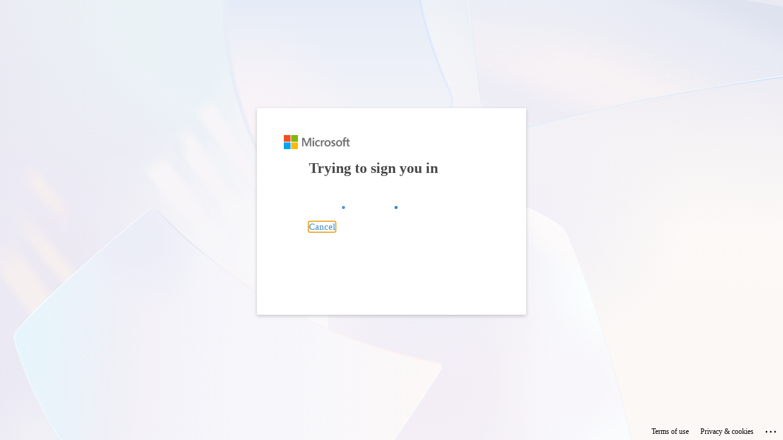

--- FILE ---
content_type: text/html; charset=utf-8
request_url: https://login.microsoftonline.com/groupama.gr/oauth2/v2.0/authorize?client_id=ac25b41a-d8a9-4307-81b6-7098f02ac802&response_type=code&redirect_uri=https%3A%2F%2Fidentity.groupama.gr%2Fsignin-microsoft&scope=https%3A%2F%2Fgraph.microsoft.com%2Fuser.read&prompt=select_account&code_challenge=WbP4vP0rBv6wnN2lGE6fivQXROBqNXZ_UfrcXWpmHag&code_challenge_method=S256&state=CfDJ8KLLrhpVyQBFkqOB-hXJHl-3M6Q4sCJotd85dt99XkaQkOOkX7rRnNRxfBj3zIi_9gFQ8D2xbUyOiPASE6KItgAM-_Hv1V-PDmOnUXWPnh4uvsTI49XL0orwyftDw-ftXiiKdIb03vV35_SCKT_KKFTpbNGKXtix46L-8dsPbpcw&sso_reload=true
body_size: 15561
content:


<!-- Copyright (C) Microsoft Corporation. All rights reserved. -->
<!DOCTYPE html>
<html dir="ltr" class="" lang="en">
<head>
    <title>Sign in to your account</title>
    <meta http-equiv="Content-Type" content="text/html; charset=UTF-8">
    <meta http-equiv="X-UA-Compatible" content="IE=edge">
    <meta name="viewport" content="width=device-width, initial-scale=1.0, maximum-scale=2.0, user-scalable=yes">
    <meta http-equiv="Pragma" content="no-cache">
    <meta http-equiv="Expires" content="-1">
    <link rel="preconnect" href="https://aadcdn.msauth.net" crossorigin>
<meta http-equiv="x-dns-prefetch-control" content="on">
<link rel="dns-prefetch" href="//aadcdn.msauth.net">
<link rel="dns-prefetch" href="//aadcdn.msftauth.net">

    <meta name="PageID" content="ConvergedSignIn" />
    <meta name="SiteID" content="" />
    <meta name="ReqLC" content="1033" />
    <meta name="LocLC" content="en-US" />


        <meta name="format-detection" content="telephone=no" />

    <noscript>
        <meta http-equiv="Refresh" content="0; URL=https://login.microsoftonline.com/jsdisabled" />
    </noscript>

    
    
<meta name="robots" content="none" />

<script type="text/javascript" nonce='abshWnJN-FOgBXE2hrSihA'>//<![CDATA[
$Config={"fShowPersistentCookiesWarning":false,"urlMsaSignUp":"https://login.live.com/oauth20_authorize.srf?scope=openid+profile+email+offline_access\u0026response_type=code\u0026client_id=51483342-085c-4d86-bf88-cf50c7252078\u0026response_mode=form_post\u0026redirect_uri=https%3a%2f%2flogin.microsoftonline.com%2fcommon%2ffederation%2foauth2msa\u0026state=[base64]\u0026estsfed=1\u0026uaid=05d60c5443744d5998068218203da64d\u0026signup=1\u0026lw=1\u0026fl=easi2\u0026fci=ac25b41a-d8a9-4307-81b6-7098f02ac802","urlMsaLogout":"https://login.live.com/logout.srf?iframed_by=https%3a%2f%2flogin.microsoftonline.com","urlOtherIdpForget":"https://login.live.com/forgetme.srf?iframed_by=https%3a%2f%2flogin.microsoftonline.com","showCantAccessAccountLink":true,"arrExternalTrustedRealmFederatedIdps":[{"IdpType":400,"IdpSignInUrl":"https://login.live.com/oauth20_authorize.srf?scope=openid+profile+email+offline_access\u0026response_type=code\u0026client_id=51483342-085c-4d86-bf88-cf50c7252078\u0026response_mode=form_post\u0026redirect_uri=https%3a%2f%2flogin.microsoftonline.com%2fcommon%2ffederation%2foauth2msa\u0026state=[base64]\u0026estsfed=1\u0026uaid=05d60c5443744d5998068218203da64d\u0026fci=ac25b41a-d8a9-4307-81b6-7098f02ac802\u0026idp_hint=github.com","DisplayName":"GitHub","Promoted":false}],"fEnableShowResendCode":true,"iShowResendCodeDelay":90000,"sSMSCtryPhoneData":"AF~Afghanistan~93!!!AX~Åland Islands~358!!!AL~Albania~355!!!DZ~Algeria~213!!!AS~American Samoa~1!!!AD~Andorra~376!!!AO~Angola~244!!!AI~Anguilla~1!!!AG~Antigua and Barbuda~1!!!AR~Argentina~54!!!AM~Armenia~374!!!AW~Aruba~297!!!AC~Ascension Island~247!!!AU~Australia~61!!!AT~Austria~43!!!AZ~Azerbaijan~994!!!BS~Bahamas~1!!!BH~Bahrain~973!!!BD~Bangladesh~880!!!BB~Barbados~1!!!BY~Belarus~375!!!BE~Belgium~32!!!BZ~Belize~501!!!BJ~Benin~229!!!BM~Bermuda~1!!!BT~Bhutan~975!!!BO~Bolivia~591!!!BQ~Bonaire~599!!!BA~Bosnia and Herzegovina~387!!!BW~Botswana~267!!!BR~Brazil~55!!!IO~British Indian Ocean Territory~246!!!VG~British Virgin Islands~1!!!BN~Brunei~673!!!BG~Bulgaria~359!!!BF~Burkina Faso~226!!!BI~Burundi~257!!!CV~Cabo Verde~238!!!KH~Cambodia~855!!!CM~Cameroon~237!!!CA~Canada~1!!!KY~Cayman Islands~1!!!CF~Central African Republic~236!!!TD~Chad~235!!!CL~Chile~56!!!CN~China~86!!!CX~Christmas Island~61!!!CC~Cocos (Keeling) Islands~61!!!CO~Colombia~57!!!KM~Comoros~269!!!CG~Congo~242!!!CD~Congo (DRC)~243!!!CK~Cook Islands~682!!!CR~Costa Rica~506!!!CI~Côte d\u0027Ivoire~225!!!HR~Croatia~385!!!CU~Cuba~53!!!CW~Curaçao~599!!!CY~Cyprus~357!!!CZ~Czechia~420!!!DK~Denmark~45!!!DJ~Djibouti~253!!!DM~Dominica~1!!!DO~Dominican Republic~1!!!EC~Ecuador~593!!!EG~Egypt~20!!!SV~El Salvador~503!!!GQ~Equatorial Guinea~240!!!ER~Eritrea~291!!!EE~Estonia~372!!!ET~Ethiopia~251!!!FK~Falkland Islands~500!!!FO~Faroe Islands~298!!!FJ~Fiji~679!!!FI~Finland~358!!!FR~France~33!!!GF~French Guiana~594!!!PF~French Polynesia~689!!!GA~Gabon~241!!!GM~Gambia~220!!!GE~Georgia~995!!!DE~Germany~49!!!GH~Ghana~233!!!GI~Gibraltar~350!!!GR~Greece~30!!!GL~Greenland~299!!!GD~Grenada~1!!!GP~Guadeloupe~590!!!GU~Guam~1!!!GT~Guatemala~502!!!GG~Guernsey~44!!!GN~Guinea~224!!!GW~Guinea-Bissau~245!!!GY~Guyana~592!!!HT~Haiti~509!!!HN~Honduras~504!!!HK~Hong Kong SAR~852!!!HU~Hungary~36!!!IS~Iceland~354!!!IN~India~91!!!ID~Indonesia~62!!!IR~Iran~98!!!IQ~Iraq~964!!!IE~Ireland~353!!!IM~Isle of Man~44!!!IL~Israel~972!!!IT~Italy~39!!!JM~Jamaica~1!!!JP~Japan~81!!!JE~Jersey~44!!!JO~Jordan~962!!!KZ~Kazakhstan~7!!!KE~Kenya~254!!!KI~Kiribati~686!!!KR~Korea~82!!!KW~Kuwait~965!!!KG~Kyrgyzstan~996!!!LA~Laos~856!!!LV~Latvia~371!!!LB~Lebanon~961!!!LS~Lesotho~266!!!LR~Liberia~231!!!LY~Libya~218!!!LI~Liechtenstein~423!!!LT~Lithuania~370!!!LU~Luxembourg~352!!!MO~Macao SAR~853!!!MG~Madagascar~261!!!MW~Malawi~265!!!MY~Malaysia~60!!!MV~Maldives~960!!!ML~Mali~223!!!MT~Malta~356!!!MH~Marshall Islands~692!!!MQ~Martinique~596!!!MR~Mauritania~222!!!MU~Mauritius~230!!!YT~Mayotte~262!!!MX~Mexico~52!!!FM~Micronesia~691!!!MD~Moldova~373!!!MC~Monaco~377!!!MN~Mongolia~976!!!ME~Montenegro~382!!!MS~Montserrat~1!!!MA~Morocco~212!!!MZ~Mozambique~258!!!MM~Myanmar~95!!!NA~Namibia~264!!!NR~Nauru~674!!!NP~Nepal~977!!!NL~Netherlands~31!!!NC~New Caledonia~687!!!NZ~New Zealand~64!!!NI~Nicaragua~505!!!NE~Niger~227!!!NG~Nigeria~234!!!NU~Niue~683!!!NF~Norfolk Island~672!!!KP~North Korea~850!!!MK~North Macedonia~389!!!MP~Northern Mariana Islands~1!!!NO~Norway~47!!!OM~Oman~968!!!PK~Pakistan~92!!!PW~Palau~680!!!PS~Palestinian Authority~970!!!PA~Panama~507!!!PG~Papua New Guinea~675!!!PY~Paraguay~595!!!PE~Peru~51!!!PH~Philippines~63!!!PL~Poland~48!!!PT~Portugal~351!!!PR~Puerto Rico~1!!!QA~Qatar~974!!!RE~Réunion~262!!!RO~Romania~40!!!RU~Russia~7!!!RW~Rwanda~250!!!BL~Saint Barthélemy~590!!!KN~Saint Kitts and Nevis~1!!!LC~Saint Lucia~1!!!MF~Saint Martin~590!!!PM~Saint Pierre and Miquelon~508!!!VC~Saint Vincent and the Grenadines~1!!!WS~Samoa~685!!!SM~San Marino~378!!!ST~São Tomé and Príncipe~239!!!SA~Saudi Arabia~966!!!SN~Senegal~221!!!RS~Serbia~381!!!SC~Seychelles~248!!!SL~Sierra Leone~232!!!SG~Singapore~65!!!SX~Sint Maarten~1!!!SK~Slovakia~421!!!SI~Slovenia~386!!!SB~Solomon Islands~677!!!SO~Somalia~252!!!ZA~South Africa~27!!!SS~South Sudan~211!!!ES~Spain~34!!!LK~Sri Lanka~94!!!SH~St Helena, Ascension, and Tristan da Cunha~290!!!SD~Sudan~249!!!SR~Suriname~597!!!SJ~Svalbard~47!!!SZ~Swaziland~268!!!SE~Sweden~46!!!CH~Switzerland~41!!!SY~Syria~963!!!TW~Taiwan~886!!!TJ~Tajikistan~992!!!TZ~Tanzania~255!!!TH~Thailand~66!!!TL~Timor-Leste~670!!!TG~Togo~228!!!TK~Tokelau~690!!!TO~Tonga~676!!!TT~Trinidad and Tobago~1!!!TA~Tristan da Cunha~290!!!TN~Tunisia~216!!!TR~Turkey~90!!!TM~Turkmenistan~993!!!TC~Turks and Caicos Islands~1!!!TV~Tuvalu~688!!!VI~U.S. Virgin Islands~1!!!UG~Uganda~256!!!UA~Ukraine~380!!!AE~United Arab Emirates~971!!!GB~United Kingdom~44!!!US~United States~1!!!UY~Uruguay~598!!!UZ~Uzbekistan~998!!!VU~Vanuatu~678!!!VA~Vatican City~39!!!VE~Venezuela~58!!!VN~Vietnam~84!!!WF~Wallis and Futuna~681!!!YE~Yemen~967!!!ZM~Zambia~260!!!ZW~Zimbabwe~263","fUseInlinePhoneNumber":true,"fDetectBrowserCapabilities":true,"fUseMinHeight":true,"fShouldSupportTargetCredentialForRecovery":true,"fAvoidNewOtcGenerationWhenAlreadySent":true,"fUseCertificateInterstitialView":true,"fIsPasskeySupportEnabled":true,"arrPromotedFedCredTypes":[],"fShowUserAlreadyExistErrorHandling":true,"fBlockOnAppleEmailClaimError":true,"fIsVerifiableCredentialsSupportEnabled":true,"iVerifiableCredentialPresentationPollingIntervalSeconds":0.5,"iVerifiableCredentialPresentationPollingTimeoutSeconds":300,"fIsQrPinEnabled":true,"fPasskeyAssertionRedirect":true,"fFixUrlExternalIdpFederation":true,"fEnableBackButtonBugFix":true,"fEnableTotalLossRecovery":true,"fUpdatePromotedCredTypesOrder":true,"fUseNewPromotedCredsComponent":true,"urlSessionState":"https://login.microsoftonline.com/common/DeviceCodeStatus","urlResetPassword":"https://passwordreset.microsoftonline.com/?ru=https%3a%2f%2flogin.microsoftonline.com%2fgroupama.gr%2freprocess%3fctx%[base64]\u0026mkt=en-US\u0026hosted=0\u0026device_platform=macOS","urlMsaResetPassword":"https://account.live.com/password/reset?wreply=https%3a%2f%2flogin.microsoftonline.com%2fgroupama.gr%2freprocess%3fctx%[base64]\u0026mkt=en-US","fFixUrlResetPassword":true,"urlGetCredentialType":"https://login.microsoftonline.com/common/GetCredentialType?mkt=en-US","urlGetRecoveryCredentialType":"https://login.microsoftonline.com/common/getrecoverycredentialtype?mkt=en-US","urlGetOneTimeCode":"https://login.microsoftonline.com/common/GetOneTimeCode","urlLogout":"https://login.microsoftonline.com/groupama.gr/uxlogout","urlForget":"https://login.microsoftonline.com/forgetuser","urlDisambigRename":"https://go.microsoft.com/fwlink/p/?LinkID=733247","urlGoToAADError":"https://login.live.com/oauth20_authorize.srf?scope=openid+profile+email+offline_access\u0026response_type=code\u0026client_id=51483342-085c-4d86-bf88-cf50c7252078\u0026response_mode=form_post\u0026redirect_uri=https%3a%2f%2flogin.microsoftonline.com%2fcommon%2ffederation%2foauth2msa\u0026state=[base64]\u0026estsfed=1\u0026uaid=05d60c5443744d5998068218203da64d\u0026fci=ac25b41a-d8a9-4307-81b6-7098f02ac802","urlDeviceFingerprinting":"","urlPIAEndAuth":"https://login.microsoftonline.com/common/PIA/EndAuth","urlStartTlr":"https://login.microsoftonline.com/groupama.gr/tlr/start","fKMSIEnabled":false,"iLoginMode":121,"fAllowPhoneSignIn":true,"fAllowPhoneInput":true,"fAllowSkypeNameLogin":true,"iMaxPollErrors":5,"iPollingTimeout":300,"srsSuccess":true,"fShowSwitchUser":true,"arrValErrs":["16000"],"sErrorCode":"16000","sWAMExtension":"ppnbnpeolgkicgegkbkbjmhlideopiji","sWAMChannel":"53ee284d-920a-4b59-9d30-a60315b26836","sErrTxt":"","sResetPasswordPrefillParam":"username","onPremPasswordValidationConfig":{"isUserRealmPrecheckEnabled":true},"fSwitchDisambig":true,"iRemoteNgcPollingType":2,"fUseNewNoPasswordTypes":true,"urlAadSignup":"https://signup.microsoft.com/signup?sku=teams_commercial_trial\u0026origin=ests\u0026culture=en-US","urlTenantedEndpointFormat":"https://login.microsoftonline.com/{0}/oauth2/v2.0/authorize?client_id=ac25b41a-d8a9-4307-81b6-7098f02ac802\u0026response_type=code\u0026redirect_uri=https%3a%2f%2fidentity.groupama.gr%2fsignin-microsoft\u0026scope=https%3a%2f%2fgraph.microsoft.com%2fuser.read\u0026prompt=select_account\u0026code_challenge=WbP4vP0rBv6wnN2lGE6fivQXROBqNXZ_UfrcXWpmHag\u0026code_challenge_method=S256\u0026state=CfDJ8KLLrhpVyQBFkqOB-hXJHl-3M6Q4sCJotd85dt99XkaQkOOkX7rRnNRxfBj3zIi_9gFQ8D2xbUyOiPASE6KItgAM-_Hv1V-PDmOnUXWPnh4uvsTI49XL0orwyftDw-ftXiiKdIb03vV35_SCKT_KKFTpbNGKXtix46L-8dsPbpcw\u0026sso_reload=true\u0026allowbacktocommon=True","sCloudInstanceName":"microsoftonline.com","fShowSignInOptionsAsButton":true,"fUseNewPhoneSignInError":true,"fIsUpdatedAutocompleteEnabled":true,"fActivateFocusOnApprovalNumberRemoteNGC":true,"fIsPasskey":true,"fEnableDFPIntegration":true,"fEnableCenterFocusedApprovalNumber":true,"fShowPassKeyErrorUCP":true,"fFixPhoneDisambigSignupRedirect":true,"fEnableQrCodeA11YFixes":true,"fEnablePasskeyAwpError":true,"fEnableAuthenticatorTimeoutFix":true,"fEnablePasskeyAutofillUI":true,"sCrossDomainCanary":"[base64]","arrExcludedDisplayNames":["unknown"],"fFixShowRevealPassword":true,"fRemoveTLRFragment":true,"iMaxStackForKnockoutAsyncComponents":10000,"fShowButtons":true,"urlCdn":"https://aadcdn.msauth.net/shared/1.0/","urlDefaultFavicon":"https://aadcdn.msauth.net/shared/1.0/content/images/favicon_a_eupayfgghqiai7k9sol6lg2.ico","urlFooterTOU":"https://www.microsoft.com/en-US/servicesagreement/","urlFooterPrivacy":"https://privacy.microsoft.com/en-US/privacystatement","urlPost":"https://login.microsoftonline.com/groupama.gr/login","urlPostAad":"https://login.microsoftonline.com/groupama.gr/login","urlPostMsa":"https://login.live.com/ppsecure/partnerpost.srf?scope=openid+profile+email+offline_access\u0026response_type=code\u0026client_id=51483342-085c-4d86-bf88-cf50c7252078\u0026response_mode=form_post\u0026redirect_uri=https%3a%2f%2flogin.microsoftonline.com%2fcommon%2ffederation%2foauth2msa\u0026state=[base64]\u0026flow=fido\u0026estsfed=1\u0026uaid=05d60c5443744d5998068218203da64d\u0026fci=ac25b41a-d8a9-4307-81b6-7098f02ac802","urlRefresh":"https://login.microsoftonline.com/groupama.gr/reprocess?ctx=[base64]\u0026prompt=select_account","urlCancel":"https://identity.groupama.gr/signin-microsoft?error=access_denied\u0026error_subcode=cancel\u0026state=CfDJ8KLLrhpVyQBFkqOB-hXJHl-3M6Q4sCJotd85dt99XkaQkOOkX7rRnNRxfBj3zIi_9gFQ8D2xbUyOiPASE6KItgAM-_Hv1V-PDmOnUXWPnh4uvsTI49XL0orwyftDw-ftXiiKdIb03vV35_SCKT_KKFTpbNGKXtix46L-8dsPbpcw","urlResume":"https://login.microsoftonline.com/groupama.gr/resume?ctx=[base64]","iPawnIcon":0,"iPollingInterval":1,"sPOST_Username":"","fEnableNumberMatching":true,"sFT":"[base64]","sFTName":"flowToken","sSessionIdentifierName":"code","sCtx":"[base64]","iProductIcon":-1,"fEnableOneDSClientTelemetry":true,"staticTenantBranding":null,"oAppCobranding":{},"iBackgroundImage":4,"arrSessions":[],"fApplicationInsightsEnabled":false,"iApplicationInsightsEnabledPercentage":0,"urlSetDebugMode":"https://login.microsoftonline.com/common/debugmode","fEnableCssAnimation":true,"fDisableAnimationIfAnimationEndUnsupported":true,"fAllowGrayOutLightBox":true,"fUseMsaSessionState":true,"fIsRemoteNGCSupported":true,"desktopSsoConfig":{"isEdgeAnaheimAllowed":true,"iwaEndpointUrlFormat":"https://autologon.microsoftazuread-sso.com/{0}/winauth/sso?client-request-id=05d60c54-4374-4d59-9806-8218203da64d","iwaSsoProbeUrlFormat":"https://autologon.microsoftazuread-sso.com/{0}/winauth/ssoprobe?client-request-id=05d60c54-4374-4d59-9806-8218203da64d","iwaIFrameUrlFormat":"https://autologon.microsoftazuread-sso.com/{0}/winauth/iframe?client-request-id=05d60c54-4374-4d59-9806-8218203da64d\u0026isAdalRequest=False","iwaRequestTimeoutInMs":10000,"hintedDomainName":"groupama.gr","startDesktopSsoOnPageLoad":true,"progressAnimationTimeout":10000,"isEdgeAllowed":false,"minDssoEdgeVersion":"17","isSafariAllowed":true,"redirectUri":"https://identity.groupama.gr/signin-microsoft?error=interaction_required\u0026error_description=Seamless+single+sign+on+failed+for+the+user.+This+can+happen+if+the+user+is+unable+to+access+on+premises+AD+or+intranet+zone+is+not+configured+correctly+Trace+ID%3a+6fbc7a06-5c65-4369-9aad-b2a82b1e7300+Correlation+ID%3a+05d60c54-4374-4d59-9806-8218203da64d+Timestamp%3a+2026-01-19+20%3a15%3a11Z\u0026state=CfDJ8KLLrhpVyQBFkqOB-hXJHl-3M6Q4sCJotd85dt99XkaQkOOkX7rRnNRxfBj3zIi_9gFQ8D2xbUyOiPASE6KItgAM-_Hv1V-PDmOnUXWPnh4uvsTI49XL0orwyftDw-ftXiiKdIb03vV35_SCKT_KKFTpbNGKXtix46L-8dsPbpcw","isIEAllowedForSsoProbe":true,"edgeRedirectUri":"https://autologon.microsoftazuread-sso.com/groupama.gr/winauth/sso/edgeredirect?client-request-id=05d60c54-4374-4d59-9806-8218203da64d\u0026origin=login.microsoftonline.com\u0026is_redirected=1","isFlowTokenPassedInEdge":true},"urlLogin":"https://login.microsoftonline.com/groupama.gr/reprocess?ctx=[base64]","urlDssoStatus":"https://login.microsoftonline.com/common/instrumentation/dssostatus","iSessionPullType":2,"fUseSameSite":true,"iAllowedIdentities":2,"uiflavor":1001,"urlFidoHelp":"https://go.microsoft.com/fwlink/?linkid=2013738","fShouldPlatformKeyBeSuppressed":true,"urlFidoLogin":"https://login.microsoft.com/groupama.gr/fido/get?uiflavor=Web","fIsFidoSupported":true,"fLoadStringCustomizationPromises":true,"fUseAlternateTextForSwitchToCredPickerLink":true,"fOfflineAccountVisible":false,"fEnableUserStateFix":true,"fAccessPassSupported":true,"fShowAccessPassPeek":true,"fUpdateSessionPollingLogic":true,"fEnableShowPickerCredObservable":true,"fFetchSessionsSkipDsso":true,"fIsCiamUserFlowUxNewLogicEnabled":true,"fUseNonMicrosoftDefaultBrandingForCiam":true,"sCompanyDisplayName":"Groupama Asfalistiki","fRemoveCustomCss":true,"fFixUICrashForApiRequestHandler":true,"fShowUpdatedKoreanPrivacyFooter":true,"fUsePostCssHotfix":true,"fFixUserFlowBranding":true,"fIsQrCodePinSupported":true,"fEnablePasskeyNullFix":true,"fEnableRefreshCookiesFix":true,"fEnableWebNativeBridgeInterstitialUx":true,"fEnableWindowParentingFix":true,"fEnableNativeBridgeErrors":true,"urlAcmaServerPath":"https://login.microsoftonline.com","sTenantId":"groupama.gr","sMkt":"en-US","fIsDesktop":true,"fUpdateConfigInit":true,"fLogDisallowedCssProperties":true,"fDisallowExternalFonts":true,"sFidoChallenge":"O.eyJ0eXAiOiJKV1QiLCJhbGciOiJSUzI1NiIsIng1dCI6IlBjWDk4R1g0MjBUMVg2c0JEa3poUW1xZ3dNVSJ9.eyJhdWQiOiJ1cm46bWljcm9zb2Z0OmZpZG86Y2hhbGxlbmdlIiwiaXNzIjoiaHR0cHM6Ly9sb2dpbi5taWNyb3NvZnQuY29tIiwiaWF0IjoxNzY4ODUzNzExLCJuYmYiOjE3Njg4NTM3MTEsImV4cCI6MTc2ODg1NDAxMX0.[base64]","scid":1013,"hpgact":1800,"hpgid":1104,"pgid":"ConvergedSignIn","apiCanary":"[base64]","canary":"Q9Nfg8LIVw5XUfATx7K8ZjiypWL/Y0eSvMU7ST1ONOM=1:1:CANARY:+H3vwJElt7SAwcniR1vPP3bsYm4CO9x+R2vdmUVUqNs=","sCanaryTokenName":"canary","fSkipRenderingNewCanaryToken":false,"fEnableNewCsrfProtection":true,"correlationId":"05d60c54-4374-4d59-9806-8218203da64d","sessionId":"6fbc7a06-5c65-4369-9aad-b2a82b1e7300","sRingId":"R4","locale":{"mkt":"en-US","lcid":1033},"slMaxRetry":2,"slReportFailure":true,"strings":{"desktopsso":{"authenticatingmessage":"Trying to sign you in"}},"enums":{"ClientMetricsModes":{"None":0,"SubmitOnPost":1,"SubmitOnRedirect":2,"InstrumentPlt":4}},"urls":{"instr":{"pageload":"https://login.microsoftonline.com/common/instrumentation/reportpageload","dssostatus":"https://login.microsoftonline.com/common/instrumentation/dssostatus"}},"browser":{"ltr":1,"Chrome":1,"_Mac":1,"_M131":1,"_D0":1,"Full":1,"RE_WebKit":1,"b":{"name":"Chrome","major":131,"minor":0},"os":{"name":"OSX","version":"10.15.7"},"V":"131.0"},"watson":{"url":"/common/handlers/watson","bundle":"https://aadcdn.msauth.net/ests/2.1/content/cdnbundles/watson.min_q5ptmu8aniymd4ftuqdkda2.js","sbundle":"https://aadcdn.msauth.net/ests/2.1/content/cdnbundles/watsonsupportwithjquery.3.5.min_dc940oomzau4rsu8qesnvg2.js","fbundle":"https://aadcdn.msauth.net/ests/2.1/content/cdnbundles/frameworksupport.min_oadrnc13magb009k4d20lg2.js","resetErrorPeriod":5,"maxCorsErrors":-1,"maxInjectErrors":5,"maxErrors":10,"maxTotalErrors":3,"expSrcs":["https://login.microsoftonline.com","https://aadcdn.msauth.net/","https://aadcdn.msftauth.net/",".login.microsoftonline.com"],"envErrorRedirect":true,"envErrorUrl":"/common/handlers/enverror"},"loader":{"cdnRoots":["https://aadcdn.msauth.net/","https://aadcdn.msftauth.net/"],"logByThrowing":true},"serverDetails":{"slc":"ProdSlices","dc":"SEC","ri":"GVXXXXX","ver":{"v":[2,1,23173,3]},"rt":"2026-01-19T20:15:11","et":65},"clientEvents":{"enabled":true,"telemetryEnabled":true,"useOneDSEventApi":true,"flush":60000,"autoPost":true,"autoPostDelay":1000,"minEvents":1,"maxEvents":1,"pltDelay":500,"appInsightsConfig":{"instrumentationKey":"b0c252808e614e949086e019ae1cb300-e0c02060-e3b3-4965-bd7c-415e1a7a9fde-6951","webAnalyticsConfiguration":{"autoCapture":{"jsError":true}}},"defaultEventName":"IDUX_ESTSClientTelemetryEvent_WebWatson","serviceID":3,"endpointUrl":"https://eu-mobile.events.data.microsoft.com/OneCollector/1.0/"},"fApplyAsciiRegexOnInput":true,"country":"US","fBreakBrandingSigninString":true,"bsso":{"states":{"START":"start","INPROGRESS":"in-progress","END":"end","END_SSO":"end-sso","END_USERS":"end-users"},"nonce":"AwABEgEAAAADAOz_BQD0_w9vg7vDuKkY4vBUS-d4_EH62quhJfaiKktMiTQPiiEwLYBAmCq-u-OALDxL6TwaQIpjEHkADjtjtL6WhYikWo4gAA","overallTimeoutMs":4000,"telemetry":{"type":"ChromeSsoTelemetry","nonce":"AwABDwEAAAADAOz_BQD0_7kVjnMCRJEfiy9W77ACjV_dGipPPsieRCzSe47H7Zq5JrW23qA5wZd81gHgnG5dwYt153wS7XrmdljSkOm-Hb33uK7R1J860JS_YtZVKLPXIAA","reportStates":[]},"redirectEndStates":["end"],"cookieNames":{"aadSso":"AADSSO","winSso":"ESTSSSO","ssoTiles":"ESTSSSOTILES","ssoPulled":"SSOCOOKIEPULLED","userList":"ESTSUSERLIST"},"type":"chrome","reason":"Pull suppressed because it was already attempted and the current URL was reloaded."},"urlNoCookies":"https://login.microsoftonline.com/cookiesdisabled","fTrimChromeBssoUrl":true,"inlineMode":5,"fShowCopyDebugDetailsLink":true,"fTenantBrandingCdnAddEventHandlers":true,"fAddTryCatchForIFrameRedirects":true};
//]]></script> 
<script type="text/javascript" nonce='abshWnJN-FOgBXE2hrSihA'>//<![CDATA[
!function(){var e=window,r=e.$Debug=e.$Debug||{},t=e.$Config||{};if(!r.appendLog){var n=[],o=0;r.appendLog=function(e){var r=t.maxDebugLog||25,i=(new Date).toUTCString()+":"+e;n.push(o+":"+i),n.length>r&&n.shift(),o++},r.getLogs=function(){return n}}}(),function(){function e(e,r){function t(i){var a=e[i];if(i<n-1){return void(o.r[a]?t(i+1):o.when(a,function(){t(i+1)}))}r(a)}var n=e.length;t(0)}function r(e,r,i){function a(){var e=!!s.method,o=e?s.method:i[0],a=s.extraArgs||[],u=n.$WebWatson;try{
var c=t(i,!e);if(a&&a.length>0){for(var d=a.length,l=0;l<d;l++){c.push(a[l])}}o.apply(r,c)}catch(e){return void(u&&u.submitFromException&&u.submitFromException(e))}}var s=o.r&&o.r[e];return r=r||this,s&&(s.skipTimeout?a():n.setTimeout(a,0)),s}function t(e,r){return Array.prototype.slice.call(e,r?1:0)}var n=window;n.$Do||(n.$Do={"q":[],"r":[],"removeItems":[],"lock":0,"o":[]});var o=n.$Do;o.when=function(t,n){function i(e){r(e,a,s)||o.q.push({"id":e,"c":a,"a":s})}var a=0,s=[],u=1;"function"==typeof n||(a=n,
u=2);for(var c=u;c<arguments.length;c++){s.push(arguments[c])}t instanceof Array?e(t,i):i(t)},o.register=function(e,t,n){if(!o.r[e]){o.o.push(e);var i={};if(t&&(i.method=t),n&&(i.skipTimeout=n),arguments&&arguments.length>3){i.extraArgs=[];for(var a=3;a<arguments.length;a++){i.extraArgs.push(arguments[a])}}o.r[e]=i,o.lock++;try{for(var s=0;s<o.q.length;s++){var u=o.q[s];u.id==e&&r(e,u.c,u.a)&&o.removeItems.push(u)}}catch(e){throw e}finally{if(0===--o.lock){for(var c=0;c<o.removeItems.length;c++){
for(var d=o.removeItems[c],l=0;l<o.q.length;l++){if(o.q[l]===d){o.q.splice(l,1);break}}}o.removeItems=[]}}}},o.unregister=function(e){o.r[e]&&delete o.r[e]}}(),function(e,r){function t(){if(!a){if(!r.body){return void setTimeout(t)}a=!0,e.$Do.register("doc.ready",0,!0)}}function n(){if(!s){if(!r.body){return void setTimeout(n)}t(),s=!0,e.$Do.register("doc.load",0,!0),i()}}function o(e){(r.addEventListener||"load"===e.type||"complete"===r.readyState)&&t()}function i(){
r.addEventListener?(r.removeEventListener("DOMContentLoaded",o,!1),e.removeEventListener("load",n,!1)):r.attachEvent&&(r.detachEvent("onreadystatechange",o),e.detachEvent("onload",n))}var a=!1,s=!1;if("complete"===r.readyState){return void setTimeout(n)}!function(){r.addEventListener?(r.addEventListener("DOMContentLoaded",o,!1),e.addEventListener("load",n,!1)):r.attachEvent&&(r.attachEvent("onreadystatechange",o),e.attachEvent("onload",n))}()}(window,document),function(){function e(){
return f.$Config||f.ServerData||{}}function r(e,r){var t=f.$Debug;t&&t.appendLog&&(r&&(e+=" '"+(r.src||r.href||"")+"'",e+=", id:"+(r.id||""),e+=", async:"+(r.async||""),e+=", defer:"+(r.defer||"")),t.appendLog(e))}function t(){var e=f.$B;if(void 0===d){if(e){d=e.IE}else{var r=f.navigator.userAgent;d=-1!==r.indexOf("MSIE ")||-1!==r.indexOf("Trident/")}}return d}function n(){var e=f.$B;if(void 0===l){if(e){l=e.RE_Edge}else{var r=f.navigator.userAgent;l=-1!==r.indexOf("Edge")}}return l}function o(e){
var r=e.indexOf("?"),t=r>-1?r:e.length,n=e.lastIndexOf(".",t);return e.substring(n,n+v.length).toLowerCase()===v}function i(){var r=e();return(r.loader||{}).slReportFailure||r.slReportFailure||!1}function a(){return(e().loader||{}).redirectToErrorPageOnLoadFailure||!1}function s(){return(e().loader||{}).logByThrowing||!1}function u(e){if(!t()&&!n()){return!1}var r=e.src||e.href||"";if(!r){return!0}if(o(r)){var i,a,s;try{i=e.sheet,a=i&&i.cssRules,s=!1}catch(e){s=!0}if(i&&!a&&s){return!0}
if(i&&a&&0===a.length){return!0}}return!1}function c(){function t(e){g.getElementsByTagName("head")[0].appendChild(e)}function n(e,r,t,n){var u=null;return u=o(e)?i(e):"script"===n.toLowerCase()?a(e):s(e,n),r&&(u.id=r),"function"==typeof u.setAttribute&&(u.setAttribute("crossorigin","anonymous"),t&&"string"==typeof t&&u.setAttribute("integrity",t)),u}function i(e){var r=g.createElement("link");return r.rel="stylesheet",r.type="text/css",r.href=e,r}function a(e){
var r=g.createElement("script"),t=g.querySelector("script[nonce]");if(r.type="text/javascript",r.src=e,r.defer=!1,r.async=!1,t){var n=t.nonce||t.getAttribute("nonce");r.setAttribute("nonce",n)}return r}function s(e,r){var t=g.createElement(r);return t.src=e,t}function d(e,r){if(e&&e.length>0&&r){for(var t=0;t<e.length;t++){if(-1!==r.indexOf(e[t])){return!0}}}return!1}function l(r){if(e().fTenantBrandingCdnAddEventHandlers){var t=d(E,r)?E:b;if(!(t&&t.length>1)){return r}for(var n=0;n<t.length;n++){
if(-1!==r.indexOf(t[n])){var o=t[n+1<t.length?n+1:0],i=r.substring(t[n].length);return"https://"!==t[n].substring(0,"https://".length)&&(o="https://"+o,i=i.substring("https://".length)),o+i}}return r}if(!(b&&b.length>1)){return r}for(var a=0;a<b.length;a++){if(0===r.indexOf(b[a])){return b[a+1<b.length?a+1:0]+r.substring(b[a].length)}}return r}function f(e,t,n,o){if(r("[$Loader]: "+(L.failMessage||"Failed"),o),w[e].retry<y){return w[e].retry++,h(e,t,n),void c._ReportFailure(w[e].retry,w[e].srcPath)}n&&n()}
function v(e,t,n,o){if(u(o)){return f(e,t,n,o)}r("[$Loader]: "+(L.successMessage||"Loaded"),o),h(e+1,t,n);var i=w[e].onSuccess;"function"==typeof i&&i(w[e].srcPath)}function h(e,o,i){if(e<w.length){var a=w[e];if(!a||!a.srcPath){return void h(e+1,o,i)}a.retry>0&&(a.srcPath=l(a.srcPath),a.origId||(a.origId=a.id),a.id=a.origId+"_Retry_"+a.retry);var s=n(a.srcPath,a.id,a.integrity,a.tagName);s.onload=function(){v(e,o,i,s)},s.onerror=function(){f(e,o,i,s)},s.onreadystatechange=function(){
"loaded"===s.readyState?setTimeout(function(){v(e,o,i,s)},500):"complete"===s.readyState&&v(e,o,i,s)},t(s),r("[$Loader]: Loading '"+(a.srcPath||"")+"', id:"+(a.id||""))}else{o&&o()}}var p=e(),y=p.slMaxRetry||2,m=p.loader||{},b=m.cdnRoots||[],E=m.tenantBrandingCdnRoots||[],L=this,w=[];L.retryOnError=!0,L.successMessage="Loaded",L.failMessage="Error",L.Add=function(e,r,t,n,o,i){e&&w.push({"srcPath":e,"id":r,"retry":n||0,"integrity":t,"tagName":o||"script","onSuccess":i})},L.AddForReload=function(e,r){
var t=e.src||e.href||"";L.Add(t,"AddForReload",e.integrity,1,e.tagName,r)},L.AddIf=function(e,r,t){e&&L.Add(r,t)},L.Load=function(e,r){h(0,e,r)}}var d,l,f=window,g=f.document,v=".css";c.On=function(e,r,t){if(!e){throw"The target element must be provided and cannot be null."}r?c.OnError(e,t):c.OnSuccess(e,t)},c.OnSuccess=function(e,t){if(!e){throw"The target element must be provided and cannot be null."}if(u(e)){return c.OnError(e,t)}var n=e.src||e.href||"",o=i(),s=a();r("[$Loader]: Loaded",e);var d=new c
;d.failMessage="Reload Failed",d.successMessage="Reload Success",d.Load(null,function(){if(o){throw"Unexpected state. ResourceLoader.Load() failed despite initial load success. ['"+n+"']"}s&&(document.location.href="/error.aspx?err=504")})},c.OnError=function(e,t){var n=e.src||e.href||"",o=i(),s=a();if(!e){throw"The target element must be provided and cannot be null."}r("[$Loader]: Failed",e);var u=new c;u.failMessage="Reload Failed",u.successMessage="Reload Success",u.AddForReload(e,t),
u.Load(null,function(){if(o){throw"Failed to load external resource ['"+n+"']"}s&&(document.location.href="/error.aspx?err=504")}),c._ReportFailure(0,n)},c._ReportFailure=function(e,r){if(s()&&!t()){throw"[Retry "+e+"] Failed to load external resource ['"+r+"'], reloading from fallback CDN endpoint"}},f.$Loader=c}(),function(){function e(){if(!E){var e=new h.$Loader;e.AddIf(!h.jQuery,y.sbundle,"WebWatson_DemandSupport"),y.sbundle=null,delete y.sbundle,e.AddIf(!h.$Api,y.fbundle,"WebWatson_DemandFramework"),
y.fbundle=null,delete y.fbundle,e.Add(y.bundle,"WebWatson_DemandLoaded"),e.Load(r,t),E=!0}}function r(){if(h.$WebWatson){if(h.$WebWatson.isProxy){return void t()}m.when("$WebWatson.full",function(){for(;b.length>0;){var e=b.shift();e&&h.$WebWatson[e.cmdName].apply(h.$WebWatson,e.args)}})}}function t(){if(!h.$WebWatson||h.$WebWatson.isProxy){if(!L&&JSON){try{var e=new XMLHttpRequest;e.open("POST",y.url),e.setRequestHeader("Accept","application/json"),
e.setRequestHeader("Content-Type","application/json; charset=UTF-8"),e.setRequestHeader("canary",p.apiCanary),e.setRequestHeader("client-request-id",p.correlationId),e.setRequestHeader("hpgid",p.hpgid||0),e.setRequestHeader("hpgact",p.hpgact||0);for(var r=-1,t=0;t<b.length;t++){if("submit"===b[t].cmdName){r=t;break}}var o=b[r]?b[r].args||[]:[],i={"sr":y.sr,"ec":"Failed to load external resource [Core Watson files]","wec":55,"idx":1,"pn":p.pgid||"","sc":p.scid||0,"hpg":p.hpgid||0,
"msg":"Failed to load external resource [Core Watson files]","url":o[1]||"","ln":0,"ad":0,"an":!1,"cs":"","sd":p.serverDetails,"ls":null,"diag":v(y)};e.send(JSON.stringify(i))}catch(e){}L=!0}y.loadErrorUrl&&window.location.assign(y.loadErrorUrl)}n()}function n(){b=[],h.$WebWatson=null}function o(r){return function(){var t=arguments;b.push({"cmdName":r,"args":t}),e()}}function i(){var e=["foundException","resetException","submit"],r=this;r.isProxy=!0;for(var t=e.length,n=0;n<t;n++){var i=e[n];i&&(r[i]=o(i))}
}function a(e,r,t,n,o,i,a){var s=h.event;return i||(i=l(o||s,a?a+2:2)),h.$Debug&&h.$Debug.appendLog&&h.$Debug.appendLog("[WebWatson]:"+(e||"")+" in "+(r||"")+" @ "+(t||"??")),$.submit(e,r,t,n,o||s,i,a)}function s(e,r){return{"signature":e,"args":r,"toString":function(){return this.signature}}}function u(e){for(var r=[],t=e.split("\n"),n=0;n<t.length;n++){r.push(s(t[n],[]))}return r}function c(e){for(var r=[],t=e.split("\n"),n=0;n<t.length;n++){var o=s(t[n],[]);t[n+1]&&(o.signature+="@"+t[n+1],n++),r.push(o)
}return r}function d(e){if(!e){return null}try{if(e.stack){return u(e.stack)}if(e.error){if(e.error.stack){return u(e.error.stack)}}else if(window.opera&&e.message){return c(e.message)}}catch(e){}return null}function l(e,r){var t=[];try{for(var n=arguments.callee;r>0;){n=n?n.caller:n,r--}for(var o=0;n&&o<w;){var i="InvalidMethod()";try{i=n.toString()}catch(e){}var a=[],u=n.args||n.arguments;if(u){for(var c=0;c<u.length;c++){a[c]=u[c]}}t.push(s(i,a)),n=n.caller,o++}}catch(e){t.push(s(e.toString(),[]))}
var l=d(e);return l&&(t.push(s("--- Error Event Stack -----------------",[])),t=t.concat(l)),t}function f(e){if(e){try{var r=/function (.{1,})\(/,t=r.exec(e.constructor.toString());return t&&t.length>1?t[1]:""}catch(e){}}return""}function g(e){if(e){try{if("string"!=typeof e&&JSON&&JSON.stringify){var r=f(e),t=JSON.stringify(e);return t&&"{}"!==t||(e.error&&(e=e.error,r=f(e)),(t=JSON.stringify(e))&&"{}"!==t||(t=e.toString())),r+":"+t}}catch(e){}}return""+(e||"")}function v(e){var r=[];try{
if(jQuery?(r.push("jQuery v:"+jQuery().jquery),jQuery.easing?r.push("jQuery.easing:"+JSON.stringify(jQuery.easing)):r.push("jQuery.easing is not defined")):r.push("jQuery is not defined"),e&&e.expectedVersion&&r.push("Expected jQuery v:"+e.expectedVersion),m){var t,n="";for(t=0;t<m.o.length;t++){n+=m.o[t]+";"}for(r.push("$Do.o["+n+"]"),n="",t=0;t<m.q.length;t++){n+=m.q[t].id+";"}r.push("$Do.q["+n+"]")}if(h.$Debug&&h.$Debug.getLogs){var o=h.$Debug.getLogs();o&&o.length>0&&(r=r.concat(o))}if(b){
for(var i=0;i<b.length;i++){var a=b[i];if(a&&"submit"===a.cmdName){try{if(JSON&&JSON.stringify){var s=JSON.stringify(a);s&&r.push(s)}}catch(e){r.push(g(e))}}}}}catch(e){r.push(g(e))}return r}var h=window,p=h.$Config||{},y=p.watson,m=h.$Do;if(!h.$WebWatson&&y){var b=[],E=!1,L=!1,w=10,$=h.$WebWatson=new i;$.CB={},$._orgErrorHandler=h.onerror,h.onerror=a,$.errorHooked=!0,m.when("jQuery.version",function(e){y.expectedVersion=e}),m.register("$WebWatson")}}(),function(){function e(e,r){
for(var t=r.split("."),n=t.length,o=0;o<n&&null!==e&&void 0!==e;){e=e[t[o++]]}return e}function r(r){var t=null;return null===u&&(u=e(i,"Constants")),null!==u&&r&&(t=e(u,r)),null===t||void 0===t?"":t.toString()}function t(t){var n=null;return null===a&&(a=e(i,"$Config.strings")),null!==a&&t&&(n=e(a,t.toLowerCase())),null!==n&&void 0!==n||(n=r(t)),null===n||void 0===n?"":n.toString()}function n(e,r){var n=null;return e&&r&&r[e]&&(n=t("errors."+r[e])),n||(n=t("errors."+e)),n||(n=t("errors."+c)),n||(n=t(c)),n}
function o(t){var n=null;return null===s&&(s=e(i,"$Config.urls")),null!==s&&t&&(n=e(s,t.toLowerCase())),null!==n&&void 0!==n||(n=r(t)),null===n||void 0===n?"":n.toString()}var i=window,a=null,s=null,u=null,c="GENERIC_ERROR";i.GetString=t,i.GetErrorString=n,i.GetUrl=o}(),function(){var e=window,r=e.$Config||{};e.$B=r.browser||{}}(),function(){function e(e,r,t){e&&e.addEventListener?e.addEventListener(r,t):e&&e.attachEvent&&e.attachEvent("on"+r,t)}function r(r,t){e(document.getElementById(r),"click",t)}
function t(r,t){var n=document.getElementsByName(r);n&&n.length>0&&e(n[0],"click",t)}var n=window;n.AddListener=e,n.ClickEventListenerById=r,n.ClickEventListenerByName=t}();
//]]></script> 
<script type="text/javascript" nonce='abshWnJN-FOgBXE2hrSihA'>//<![CDATA[
!function(t,e){!function(){var n=e.getElementsByTagName("head")[0];n&&n.addEventListener&&(n.addEventListener("error",function(e){null!==e.target&&"cdn"===e.target.getAttribute("data-loader")&&t.$Loader.OnError(e.target)},!0),n.addEventListener("load",function(e){null!==e.target&&"cdn"===e.target.getAttribute("data-loader")&&t.$Loader.OnSuccess(e.target)},!0))}()}(window,document);
//]]></script>

    
        <link rel="prefetch" href="https://login.live.com/Me.htm?v=3" />
                <link rel="shortcut icon" href="https://aadcdn.msauth.net/shared/1.0/content/images/favicon_a_eupayfgghqiai7k9sol6lg2.ico" />

    <script type="text/javascript" nonce='abshWnJN-FOgBXE2hrSihA'>
        ServerData = $Config;
    </script>


    
    <link data-loader="cdn" crossorigin="anonymous" href="https://aadcdn.msauth.net/ests/2.1/content/cdnbundles/converged.v2.login.min_kptqschdvwnh6yq41ngsjw2.css" rel="stylesheet" />


    <script data-loader="cdn" crossorigin="anonymous" src="https://aadcdn.msauth.net/shared/1.0/content/js/ConvergedLogin_PCore_XQ1tJBpoWFcL5smH9OaMyA2.js" integrity='sha384-kq/nTOW+o66pYRgqEKsX4PB8SzqPkM9e5SJxERJpvoDSAAOR4b/jHdfTEy4Tlop9' nonce='abshWnJN-FOgBXE2hrSihA'></script>

    <script data-loader="cdn" crossorigin="anonymous" src="https://aadcdn.msauth.net/ests/2.1/content/cdnbundles/ux.converged.login.strings-en.min_h44au2mc-00supmp2ilhkg2.js" nonce='abshWnJN-FOgBXE2hrSihA'></script>



</head>

<body data-bind="defineGlobals: ServerData, bodyCssClass" class="cb" style="display: none">
    <script type="text/javascript" nonce='abshWnJN-FOgBXE2hrSihA'>//<![CDATA[
!function(){var e=window,s=e.document,i=e.$Config||{};if(e.self===e.top){s&&s.body&&(s.body.style.display="block")}else if(!i.allowFrame){var o,t,r,f,n,d;if(i.fAddTryCatchForIFrameRedirects){try{o=e.self.location.href,t=o.indexOf("#"),r=-1!==t,f=o.indexOf("?"),n=r?t:o.length,d=-1===f||r&&f>t?"?":"&",o=o.substr(0,n)+d+"iframe-request-id="+i.sessionId+o.substr(n),e.top.location=o}catch(e){}}else{o=e.self.location.href,t=o.indexOf("#"),r=-1!==t,f=o.indexOf("?"),n=r?t:o.length,d=-1===f||r&&f>t?"?":"&",
o=o.substr(0,n)+d+"iframe-request-id="+i.sessionId+o.substr(n),e.top.location=o}}}();
//]]></script>
    
</body>
</html>